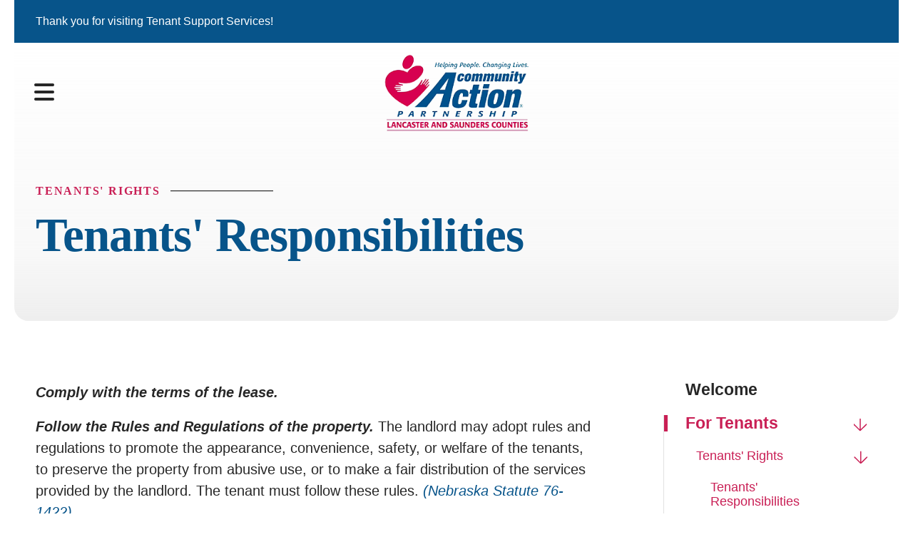

--- FILE ---
content_type: text/html; charset=UTF-8
request_url: https://www.communityactionatwork.org/tenant-support/for-tenants/rights/tenants-responsibilities.html?statute=76-1431.01
body_size: 13744
content:
<!DOCTYPE html>

<!--[if lt IE 9]><html lang="en" class="no-js lt-ie10 lt-ie9"><![endif]-->
<!--[if IE 9]><html lang="en" class="no-js is-ie9 lt-ie10"><![endif]-->
<!--[if gt IE 9]><!--><html lang="en" class="no-js"><!--<![endif]-->

<head>
  <title>Tenants&#039; Responsibilities : Tenants&#039; Rights : For Tenants : Tenant Support Services : Community Action</title>
    <link rel="shortcut icon" href="https://cdn.firespring.com/images/8432f1ac-f067-43fa-96cd-841abba001b1"/>


<!-- Meta tags -->
<meta charset="utf-8">
<meta name="viewport" content="width=device-width, initial-scale=1.0">





  <meta property="og:title" content="Tenants&#039; Responsibilities : Tenants&#039; Rights : For Tenants : Tenant Support Services : Community Action">
  <meta property="og:url" content="https://www.communityactionatwork.org/tenant-support/for-tenants/rights/tenants-responsibilities.html?statute=76-1431.01">
  <meta property="og:type" content="website">
        <meta name="twitter:card" content="summary">
  <meta name="twitter:title" content="Tenants&#039; Responsibilities : Tenants&#039; Rights : For Tenants : Tenant Support Services : Community Action">
    
  <link rel="stylesheet" href="//cdn.firespring.com/core/v2/css/stylesheet.1768834183.css">

<!-- CSS -->
      <link rel="stylesheet" href="//cdn.firespring.com/layouts/2745/6794/css/design.1768834183.css">
  
<!-- SlickSlider Assets -->
  
<!-- jQuery -->
<script nonce="b8ed93a237130b3ab332090a8e06a33e7104e3eb7da73ca48e598393f502e9d2" type="text/javascript">
  (function (window) {
    if (window.location !== window.top.location) {
      var handler = function () {
        window.top.location = window.location;
        return false;
      };
      window.onclick = handler;
      window.onkeypress = handler;
    }
  })(this);
</script>
  <script nonce="b8ed93a237130b3ab332090a8e06a33e7104e3eb7da73ca48e598393f502e9d2" src="//cdn.firespring.com/core/v2/js/jquery.1768834183.js"></script>

<!-- Clicky Analytics -->
    <script
    nonce="b8ed93a237130b3ab332090a8e06a33e7104e3eb7da73ca48e598393f502e9d2"
    type="text/javascript"
  >
    var firespring = { log: function () { return }, goal: function () { return } }
    var firespring_site_id = Number('100581734');
    (function () {
      var s = document.createElement('script')
      s.type = 'text/javascript'
      s.async = true
      s.src = 'https://analytics.firespring.com/js';
      (document.getElementsByTagName('head')[0] || document.getElementsByTagName('body')[0]).appendChild(s)
    })()
  </script>
<!-- End Clicky Analytics --><!-- Google External Accounts -->
<script
  async
  nonce="b8ed93a237130b3ab332090a8e06a33e7104e3eb7da73ca48e598393f502e9d2"
  src="https://www.googletagmanager.com/gtag/js?id=G-3MXD5JNQ3T"
></script>
<script nonce="b8ed93a237130b3ab332090a8e06a33e7104e3eb7da73ca48e598393f502e9d2">
  window.dataLayer = window.dataLayer || []

  function gtag () {dataLayer.push(arguments)}

  gtag('js', new Date())
    gtag('config', 'G-3MXD5JNQ3T')
  </script>
<!-- End Google External Accounts -->

            
  

</head>

  <body class="internal ">

  
  <a href="#main-content" class="hidden-visually skip-to-main">Skip to main content</a>

      <header class="header" id="header">
  <div id="top"></div>
      <div class="header-top-row container-dark">
      <div class="wrap-outer">

                          <div class="alert-container">
            <div class="content-block alert-block">
  <p>Thank you for visiting Tenant Support Services!</p>
</div>
          </div>
        
                          <div class="content-block donate-block">
  <div class="button-content" id="content_0297231b97e4ce8269ab3a41c3bfcf43">
    <div class="button-content__content">
      <a href="https://www.communityactionatwork.org/help/donatenow/"   class="button"  itemprop="url">
            Donate
            </a>
    </div>
  </div>
</div>
        
                      </div><!-- END .wrap-outer -->
    </div><!-- END .header-top-row -->
  
  <div class="header-bottom-row">
    <div class="wrap-outer">

            <div class="mobile-menu-toggle" tabindex="0" role="button" aria-label="Primary Navigation" aria-expanded="false">
        <i class="fa fa-bars"></i>
        <span class="sr-only">MENU</span>
      </div><!-- END .mobile-menu-toggle -->

            <div class="nav-logo top-nav-logo">
<a href="https://www.communityactionatwork.org/">
                 <img alt="" title="logo" src="//cdn.firespring.com/layouts/2745/6794/images/logo.1768834183.png">
    </a>
      </div><!-- END .top-nav-logo -->

      <div class="nav-logo sticky-nav-logo">
<a href="https://www.communityactionatwork.org/">
                 <img alt="" title="logo" src="//cdn.firespring.com/layouts/2745/6794/images/logo.1768834183.png">
    </a>
           </div><!-- END .sticky-nav-logo -->

                                                                <nav class="nav nav_primary" aria-label="Primary">

    
    <ul class="nav__list nav-ul-0 nav dropdown nav-keyboard">
      
    <li class="nav-level-0">
      <a href="https://www.communityactionatwork.org/tenant-support/">Welcome</a>

      
    </li>


    <li class="nav-level-0 nav__list--parent nav__list--here">
      <a href="https://www.communityactionatwork.org/tenant-support/for-tenants/">For Tenants</a>

      
        <ul class="nav-ul-1">
           
    <li class="nav-level-1 nav__list--parent nav__list--here">
      <a href="https://www.communityactionatwork.org/tenant-support/for-tenants/rights/">Tenants&#039; Rights</a>

      
        <ul class="nav-ul-2">
           
    <li class="nav-level-2 nav__list--here">
      <a href="https://www.communityactionatwork.org/tenant-support/for-tenants/rights/">Tenants&#039; Responsibilities</a>

      
    </li>


    <li class="nav-level-2">
      <a href="https://www.communityactionatwork.org/tenant-support/for-tenants/rights/landlords-responsibilities.html">Landlords&#039; Responsibilities</a>

      
    </li>


    <li class="nav-level-2 nav__list--parent">
      <a href="https://www.communityactionatwork.org/tenant-support/for-tenants/rights/maintenance/">Maintenance</a>

      
        <ul class="nav-ul-3">
           
    <li class="nav-level-3">
      <a href="https://www.communityactionatwork.org/tenant-support/for-tenants/rights/maintenance/">Requesting Repairs</a>

      
    </li>


    <li class="nav-level-3">
      <a href="https://www.communityactionatwork.org/tenant-support/for-tenants/rights/maintenance/14-30-tenant.html">14/30-Day Notice to Landlord</a>

      
    </li>


    <li class="nav-level-3">
      <a href="https://www.communityactionatwork.org/tenant-support/for-tenants/rights/maintenance/code.html">Code Enforcement</a>

      
    </li>


    <li class="nav-level-3">
      <a href="https://www.communityactionatwork.org/tenant-support/for-tenants/rights/maintenance/essential-services.html">Essential Services</a>

      
    </li>


    <li class="nav-level-3">
      <a href="https://www.communityactionatwork.org/tenant-support/for-tenants/rights/maintenance/fire.html">Fire/Casualty Damage</a>

      
    </li>

        </ul>
      
    </li>


    <li class="nav-level-2">
      <a href="https://www.communityactionatwork.org/tenant-support/for-tenants/rights/access.html">Access</a>

      
    </li>


    <li class="nav-level-2">
      <a href="https://www.communityactionatwork.org/tenant-support/for-tenants/rights/pets.html">Pets</a>

      
    </li>


    <li class="nav-level-2">
      <a href="https://www.communityactionatwork.org/tenant-support/for-tenants/rights/therapy.html">Therapy Animals</a>

      
    </li>


    <li class="nav-level-2">
      <a href="https://www.communityactionatwork.org/tenant-support/for-tenants/rights/neighbor-problems.html">Problems with Neighbors</a>

      
    </li>


    <li class="nav-level-2 nav__list--parent">
      <a href="https://www.communityactionatwork.org/tenant-support/for-tenants/rights/security-deposits/">Security Deposits </a>

      
        <ul class="nav-ul-3">
           
    <li class="nav-level-3">
      <a href="https://www.communityactionatwork.org/tenant-support/for-tenants/rights/security-deposits/">Security Deposits</a>

      
    </li>


    <li class="nav-level-3">
      <a href="https://www.communityactionatwork.org/tenant-support/for-tenants/rights/security-deposits/deductions.html">Deductions</a>

      
    </li>


    <li class="nav-level-3">
      <a href="https://www.communityactionatwork.org/tenant-support/for-tenants/rights/security-deposits/charges.html">Charges Exceeding Deposit</a>

      
    </li>


    <li class="nav-level-3">
      <a href="https://www.communityactionatwork.org/tenant-support/for-tenants/rights/security-deposits/deposit-return.html">Deposit Return</a>

      
    </li>


    <li class="nav-level-3">
      <a href="https://www.communityactionatwork.org/tenant-support/for-tenants/rights/security-deposits/unit.html">Holding a Unit</a>

      
    </li>

        </ul>
      
    </li>


    <li class="nav-level-2">
      <a href="https://www.communityactionatwork.org/tenant-support/for-tenants/rights/personal.html">Tenant&#039;s Personal Property</a>

      
    </li>


    <li class="nav-level-2">
      <a href="https://www.communityactionatwork.org/tenant-support/for-tenants/rights/breaking.html">Breaking a Lease</a>

      
    </li>


    <li class="nav-level-2 nav__list--parent">
      <a href="https://www.communityactionatwork.org/tenant-support/for-tenants/rights/violations/">Lease Violations</a>

      
        <ul class="nav-ul-3">
           
    <li class="nav-level-3">
      <a href="https://www.communityactionatwork.org/tenant-support/for-tenants/rights/violations/">7 Day Notice</a>

      
    </li>


    <li class="nav-level-3">
      <a href="https://www.communityactionatwork.org/tenant-support/for-tenants/rights/violations/notice.html">14-day/30-day Notice to Tenant</a>

      
    </li>


    <li class="nav-level-3">
      <a href="https://www.communityactionatwork.org/tenant-support/for-tenants/rights/violations/5-day-notice.html">5-Day Notice</a>

      
    </li>

        </ul>
      
    </li>


    <li class="nav-level-2 nav__list--parent">
      <a href="https://www.communityactionatwork.org/tenant-support/for-tenants/rights/terminating/">Terminating a Lease</a>

      
        <ul class="nav-ul-3">
           
    <li class="nav-level-3">
      <a href="https://www.communityactionatwork.org/tenant-support/for-tenants/rights/terminating/">End of the Lease</a>

      
    </li>


    <li class="nav-level-3">
      <a href="https://www.communityactionatwork.org/tenant-support/for-tenants/rights/terminating/month-to-month.html">Month-to-Month Lease</a>

      
    </li>


    <li class="nav-level-3">
      <a href="https://www.communityactionatwork.org/tenant-support/for-tenants/rights/terminating/30day.html">30-Day Notice</a>

      
    </li>


    <li class="nav-level-3">
      <a href="https://www.communityactionatwork.org/tenant-support/for-tenants/rights/terminating/cause.html">Termination for Cause</a>

      
    </li>


    <li class="nav-level-3">
      <a href="https://www.communityactionatwork.org/tenant-support/for-tenants/rights/terminating/termination.html">Mutual Termination</a>

      
    </li>


    <li class="nav-level-3">
      <a href="https://www.communityactionatwork.org/tenant-support/for-tenants/rights/terminating/holdover.html">Holdover Tenants</a>

      
    </li>

        </ul>
      
    </li>


    <li class="nav-level-2 nav__list--parent">
      <a href="https://www.communityactionatwork.org/tenant-support/for-tenants/rights/eviction/">Eviction</a>

      
        <ul class="nav-ul-3">
           
    <li class="nav-level-3">
      <a href="https://www.communityactionatwork.org/tenant-support/for-tenants/rights/eviction/">Eviction</a>

      
    </li>


    <li class="nav-level-3">
      <a href="https://www.communityactionatwork.org/tenant-support/for-tenants/rights/eviction/process.html">Process</a>

      
    </li>


    <li class="nav-level-3">
      <a href="https://www.communityactionatwork.org/tenant-support/for-tenants/rights/eviction/illegal-eviction.html">Illegal Eviction</a>

      
    </li>

        </ul>
      
    </li>


    <li class="nav-level-2">
      <a href="https://www.communityactionatwork.org/tenant-support/for-tenants/rights/suing.html">Suing and Being Sued</a>

      
    </li>


    <li class="nav-level-2">
      <a href="https://www.communityactionatwork.org/tenant-support/for-tenants/rights/fha.html">Discrimination</a>

      
    </li>


    <li class="nav-level-2">
      <a href="https://www.communityactionatwork.org/tenant-support/for-tenants/rights/domestic-violence.html">Domestic Violence</a>

      
    </li>

        </ul>
      
    </li>


    <li class="nav-level-1 nav__list--parent">
      <a href="https://www.communityactionatwork.org/tenant-support/for-tenants/forms/">Forms &amp; Notices</a>

      
        <ul class="nav-ul-2">
           
    <li class="nav-level-2">
      <a href="https://www.communityactionatwork.org/tenant-support/for-tenants/forms/repair.html">Repair Request Letter</a>

      
    </li>


    <li class="nav-level-2">
      <a href="https://www.communityactionatwork.org/tenant-support/for-tenants/forms/notice.html">14-Day/30-Day Notice to Landlord</a>

      
    </li>


    <li class="nav-level-2">
      <a href="https://www.communityactionatwork.org/tenant-support/for-tenants/forms/14day.html">14-Day Notice to Landlord</a>

      
    </li>


    <li class="nav-level-2">
      <a href="https://www.communityactionatwork.org/tenant-support/for-tenants/forms/essential-services.html">Essential Services</a>

      
    </li>


    <li class="nav-level-2">
      <a href="https://www.communityactionatwork.org/tenant-support/for-tenants/forms/fireterm.html">Termination Due To Fire or Other Casualty</a>

      
    </li>


    <li class="nav-level-2">
      <a href="https://www.communityactionatwork.org/tenant-support/for-tenants/forms/fireprorate.html">Prorated Rent Due To Fire or Other Casualty Damage</a>

      
    </li>


    <li class="nav-level-2">
      <a href="https://www.communityactionatwork.org/tenant-support/for-tenants/forms/abuse.html">Abuse of Access</a>

      
    </li>


    <li class="nav-level-2">
      <a href="https://www.communityactionatwork.org/tenant-support/for-tenants/forms/30days.html">30-Day Notice</a>

      
    </li>


    <li class="nav-level-2">
      <a href="https://www.communityactionatwork.org/tenant-support/for-tenants/forms/5day.html">5-Day Notice</a>

      
    </li>


    <li class="nav-level-2">
      <a href="https://www.communityactionatwork.org/tenant-support/for-tenants/forms/accommodation.html">Accommodation Request</a>

      
    </li>


    <li class="nav-level-2">
      <a href="https://www.communityactionatwork.org/tenant-support/for-tenants/forms/mutual-termination-form.html">Mutual Termination Form</a>

      
    </li>


    <li class="nav-level-2">
      <a href="https://www.communityactionatwork.org/tenant-support/for-tenants/forms/release-of-lease-due-to-domestic-violence.html">Release of Lease Due to Domestic Violence</a>

      
    </li>

        </ul>
      
    </li>


    <li class="nav-level-1">
      <a href="https://www.communityactionatwork.org/tenant-support/for-tenants/legal-help.html">Legal Help</a>

      
    </li>

        </ul>
      
    </li>


    <li class="nav-level-0 nav__list--parent">
      <a href="https://www.communityactionatwork.org/tenant-support/about/">About the Program</a>

      
        <ul class="nav-ul-1">
           
    <li class="nav-level-1">
      <a href="https://www.communityactionatwork.org/tenant-support/about/">Program Overview</a>

      
    </li>


    <li class="nav-level-1">
      <a href="https://www.communityactionatwork.org/tenant-support/about/partners.html">Partners</a>

      
    </li>


    <li class="nav-level-1">
      <a href="https://www.communityactionatwork.org/tenant-support/about/leadership.html">Leadership &amp; Staff</a>

      
    </li>

        </ul>
      
    </li>


    <li class="nav-level-0 nav__list--parent">
      <a href="https://www.communityactionatwork.org/tenant-support/before-you-rent/">Before You Rent</a>

      
        <ul class="nav-ul-1">
           
    <li class="nav-level-1 nav__list--parent">
      <a href="https://www.communityactionatwork.org/tenant-support/before-you-rent/beginning/">Beginning a Lease</a>

      
        <ul class="nav-ul-2">
           
    <li class="nav-level-2">
      <a href="https://www.communityactionatwork.org/tenant-support/before-you-rent/beginning/">Applying to Rent</a>

      
    </li>


    <li class="nav-level-2">
      <a href="https://www.communityactionatwork.org/tenant-support/before-you-rent/beginning/searching-rent.html">Searching For A Place To Rent</a>

      
    </li>


    <li class="nav-level-2">
      <a href="https://www.communityactionatwork.org/tenant-support/before-you-rent/beginning/holding-a-rental-unit.html">Holding a Rental Unit</a>

      
    </li>


    <li class="nav-level-2">
      <a href="https://www.communityactionatwork.org/tenant-support/before-you-rent/beginning/before.html">What to Know Before Signing a Lease</a>

      
    </li>


    <li class="nav-level-2">
      <a href="https://www.communityactionatwork.org/tenant-support/before-you-rent/beginning/failure.html">Landlords&#039; Failure to Deliver Posession</a>

      
    </li>


    <li class="nav-level-2">
      <a href="https://www.communityactionatwork.org/tenant-support/before-you-rent/beginning/insurance.html">Renters Insurance</a>

      
    </li>

        </ul>
      
    </li>


    <li class="nav-level-1 nav__list--parent">
      <a href="https://www.communityactionatwork.org/tenant-support/before-you-rent/term-of-lease/">Type of Lease</a>

      
        <ul class="nav-ul-2">
           
    <li class="nav-level-2">
      <a href="https://www.communityactionatwork.org/tenant-support/before-you-rent/term-of-lease/">Term Lease</a>

      
    </li>


    <li class="nav-level-2">
      <a href="https://www.communityactionatwork.org/tenant-support/before-you-rent/term-of-lease/periodic-lease.html">Periodic Lease</a>

      
    </li>

        </ul>
      
    </li>


    <li class="nav-level-1">
      <a href="https://www.communityactionatwork.org/tenant-support/before-you-rent/documentation.html">Documentation</a>

      
    </li>

        </ul>
      
    </li>


    <li class="nav-level-0">
      <a href="https://www.communityactionatwork.org/tenant-support/contact-us.html">Contact</a>

      
    </li>


    <li class="nav-level-0">
      <a href="https://www.communityactionatwork.org/tenant-support/faq.html">FAQ</a>

      
    </li>

    </ul>

    
  </nav>


              
            
                    <div class="search-container">
            <div class="content-block search-block">
  <div class="search-form search-form--9a192dfacefbdcdcfbdd56aabe31276c" role="search">

  <form class="form--inline form--inline--no-button" novalidate>
    <div class="form-row">
      <div class="form-row__controls">
        <input aria-label="Search our site" type="search" id="search-form__input--9a192dfacefbdcdcfbdd56aabe31276c" autocomplete="off">
      </div>
    </div>
  </form>

  <div id="search-form__results--9a192dfacefbdcdcfbdd56aabe31276c" class="search-form__results"></div>
    <script nonce="b8ed93a237130b3ab332090a8e06a33e7104e3eb7da73ca48e598393f502e9d2" type="text/javascript">
      var ss360Config = window.ss360Config || []
      var config = {
        style: {
          themeColor: '#333333',
          accentColor: "#000000",
          loaderType: 'circle'
        },
        searchBox: {
          selector: "#search-form__input--9a192dfacefbdcdcfbdd56aabe31276c"
        },
        tracking: {
          providers: []
        },
        siteId: "www.communityactionatwork.org",
        showErrors: false
      }
      if (!window.ss360Config[0]) {
        var stScript = document.createElement('script')
        stScript.type = 'text/javascript'
        stScript.async = true
        stScript.src = 'https://cdn.sitesearch360.com/v13/sitesearch360-v13.min.js'
        var entry = document.getElementsByTagName('script')[0]
        entry.parentNode.insertBefore(stScript, entry)
      }
      ss360Config.push(config)
    </script>
</div>
</div>
        </div>
         </div><!-- END .wrap-outer -->
  </div><!-- END .header-bottom-row -->

</header>
  
  
    <section class="masthead-container" role="region" aria-label="masthead">
    <div class="wrap">
                  <h6 class="section-title">Tenants&#039; Rights</h6>
                <h1 class="page-title">Tenants&#039; Responsibilities</h1>
            </div><!-- END .wrap-->
  </section><!-- END .mastnead-container-->

  <main>

    <div class="wrap wrap-internal-primary">
              <aside class="sidebar-container">
    <!-- start sidebar -->
    
      <!-- BEGIN nav -->
                                          <nav class="nav nav_section_root " aria-label="Secondary">

    
    <ul class="nav__list nav-ul-0 nav subnav accordion">
      
    <li class="nav-level-0">
      <a href="https://www.communityactionatwork.org/tenant-support/">Welcome</a>

      
    </li>


    <li class="nav-level-0 nav__list--parent nav__list--here">
      <a href="https://www.communityactionatwork.org/tenant-support/for-tenants/">For Tenants</a>

      
        <ul class="nav-ul-1">
           
    <li class="nav-level-1 nav__list--parent nav__list--here">
      <a href="https://www.communityactionatwork.org/tenant-support/for-tenants/rights/">Tenants&#039; Rights</a>

      
        <ul class="nav-ul-2">
           
    <li class="nav-level-2 nav__list--here">
      <a href="https://www.communityactionatwork.org/tenant-support/for-tenants/rights/">Tenants&#039; Responsibilities</a>

      
    </li>


    <li class="nav-level-2">
      <a href="https://www.communityactionatwork.org/tenant-support/for-tenants/rights/landlords-responsibilities.html">Landlords&#039; Responsibilities</a>

      
    </li>


    <li class="nav-level-2 nav__list--parent">
      <a href="https://www.communityactionatwork.org/tenant-support/for-tenants/rights/maintenance/">Maintenance</a>

      
        <ul class="nav-ul-3">
           
    <li class="nav-level-3">
      <a href="https://www.communityactionatwork.org/tenant-support/for-tenants/rights/maintenance/">Requesting Repairs</a>

      
    </li>


    <li class="nav-level-3">
      <a href="https://www.communityactionatwork.org/tenant-support/for-tenants/rights/maintenance/14-30-tenant.html">14/30-Day Notice to Landlord</a>

      
    </li>


    <li class="nav-level-3">
      <a href="https://www.communityactionatwork.org/tenant-support/for-tenants/rights/maintenance/code.html">Code Enforcement</a>

      
    </li>


    <li class="nav-level-3">
      <a href="https://www.communityactionatwork.org/tenant-support/for-tenants/rights/maintenance/essential-services.html">Essential Services</a>

      
    </li>


    <li class="nav-level-3">
      <a href="https://www.communityactionatwork.org/tenant-support/for-tenants/rights/maintenance/fire.html">Fire/Casualty Damage</a>

      
    </li>

        </ul>
      
    </li>


    <li class="nav-level-2">
      <a href="https://www.communityactionatwork.org/tenant-support/for-tenants/rights/access.html">Access</a>

      
    </li>


    <li class="nav-level-2">
      <a href="https://www.communityactionatwork.org/tenant-support/for-tenants/rights/pets.html">Pets</a>

      
    </li>


    <li class="nav-level-2">
      <a href="https://www.communityactionatwork.org/tenant-support/for-tenants/rights/therapy.html">Therapy Animals</a>

      
    </li>


    <li class="nav-level-2">
      <a href="https://www.communityactionatwork.org/tenant-support/for-tenants/rights/neighbor-problems.html">Problems with Neighbors</a>

      
    </li>


    <li class="nav-level-2 nav__list--parent">
      <a href="https://www.communityactionatwork.org/tenant-support/for-tenants/rights/security-deposits/">Security Deposits </a>

      
        <ul class="nav-ul-3">
           
    <li class="nav-level-3">
      <a href="https://www.communityactionatwork.org/tenant-support/for-tenants/rights/security-deposits/">Security Deposits</a>

      
    </li>


    <li class="nav-level-3">
      <a href="https://www.communityactionatwork.org/tenant-support/for-tenants/rights/security-deposits/deductions.html">Deductions</a>

      
    </li>


    <li class="nav-level-3">
      <a href="https://www.communityactionatwork.org/tenant-support/for-tenants/rights/security-deposits/charges.html">Charges Exceeding Deposit</a>

      
    </li>


    <li class="nav-level-3">
      <a href="https://www.communityactionatwork.org/tenant-support/for-tenants/rights/security-deposits/deposit-return.html">Deposit Return</a>

      
    </li>


    <li class="nav-level-3">
      <a href="https://www.communityactionatwork.org/tenant-support/for-tenants/rights/security-deposits/unit.html">Holding a Unit</a>

      
    </li>

        </ul>
      
    </li>


    <li class="nav-level-2">
      <a href="https://www.communityactionatwork.org/tenant-support/for-tenants/rights/personal.html">Tenant&#039;s Personal Property</a>

      
    </li>


    <li class="nav-level-2">
      <a href="https://www.communityactionatwork.org/tenant-support/for-tenants/rights/breaking.html">Breaking a Lease</a>

      
    </li>


    <li class="nav-level-2 nav__list--parent">
      <a href="https://www.communityactionatwork.org/tenant-support/for-tenants/rights/violations/">Lease Violations</a>

      
        <ul class="nav-ul-3">
           
    <li class="nav-level-3">
      <a href="https://www.communityactionatwork.org/tenant-support/for-tenants/rights/violations/">7 Day Notice</a>

      
    </li>


    <li class="nav-level-3">
      <a href="https://www.communityactionatwork.org/tenant-support/for-tenants/rights/violations/notice.html">14-day/30-day Notice to Tenant</a>

      
    </li>


    <li class="nav-level-3">
      <a href="https://www.communityactionatwork.org/tenant-support/for-tenants/rights/violations/5-day-notice.html">5-Day Notice</a>

      
    </li>

        </ul>
      
    </li>


    <li class="nav-level-2 nav__list--parent">
      <a href="https://www.communityactionatwork.org/tenant-support/for-tenants/rights/terminating/">Terminating a Lease</a>

      
        <ul class="nav-ul-3">
           
    <li class="nav-level-3">
      <a href="https://www.communityactionatwork.org/tenant-support/for-tenants/rights/terminating/">End of the Lease</a>

      
    </li>


    <li class="nav-level-3">
      <a href="https://www.communityactionatwork.org/tenant-support/for-tenants/rights/terminating/month-to-month.html">Month-to-Month Lease</a>

      
    </li>


    <li class="nav-level-3">
      <a href="https://www.communityactionatwork.org/tenant-support/for-tenants/rights/terminating/30day.html">30-Day Notice</a>

      
    </li>


    <li class="nav-level-3">
      <a href="https://www.communityactionatwork.org/tenant-support/for-tenants/rights/terminating/cause.html">Termination for Cause</a>

      
    </li>


    <li class="nav-level-3">
      <a href="https://www.communityactionatwork.org/tenant-support/for-tenants/rights/terminating/termination.html">Mutual Termination</a>

      
    </li>


    <li class="nav-level-3">
      <a href="https://www.communityactionatwork.org/tenant-support/for-tenants/rights/terminating/holdover.html">Holdover Tenants</a>

      
    </li>

        </ul>
      
    </li>


    <li class="nav-level-2 nav__list--parent">
      <a href="https://www.communityactionatwork.org/tenant-support/for-tenants/rights/eviction/">Eviction</a>

      
        <ul class="nav-ul-3">
           
    <li class="nav-level-3">
      <a href="https://www.communityactionatwork.org/tenant-support/for-tenants/rights/eviction/">Eviction</a>

      
    </li>


    <li class="nav-level-3">
      <a href="https://www.communityactionatwork.org/tenant-support/for-tenants/rights/eviction/process.html">Process</a>

      
    </li>


    <li class="nav-level-3">
      <a href="https://www.communityactionatwork.org/tenant-support/for-tenants/rights/eviction/illegal-eviction.html">Illegal Eviction</a>

      
    </li>

        </ul>
      
    </li>


    <li class="nav-level-2">
      <a href="https://www.communityactionatwork.org/tenant-support/for-tenants/rights/suing.html">Suing and Being Sued</a>

      
    </li>


    <li class="nav-level-2">
      <a href="https://www.communityactionatwork.org/tenant-support/for-tenants/rights/fha.html">Discrimination</a>

      
    </li>


    <li class="nav-level-2">
      <a href="https://www.communityactionatwork.org/tenant-support/for-tenants/rights/domestic-violence.html">Domestic Violence</a>

      
    </li>

        </ul>
      
    </li>


    <li class="nav-level-1 nav__list--parent">
      <a href="https://www.communityactionatwork.org/tenant-support/for-tenants/forms/">Forms &amp; Notices</a>

      
        <ul class="nav-ul-2">
           
    <li class="nav-level-2">
      <a href="https://www.communityactionatwork.org/tenant-support/for-tenants/forms/repair.html">Repair Request Letter</a>

      
    </li>


    <li class="nav-level-2">
      <a href="https://www.communityactionatwork.org/tenant-support/for-tenants/forms/notice.html">14-Day/30-Day Notice to Landlord</a>

      
    </li>


    <li class="nav-level-2">
      <a href="https://www.communityactionatwork.org/tenant-support/for-tenants/forms/14day.html">14-Day Notice to Landlord</a>

      
    </li>


    <li class="nav-level-2">
      <a href="https://www.communityactionatwork.org/tenant-support/for-tenants/forms/essential-services.html">Essential Services</a>

      
    </li>


    <li class="nav-level-2">
      <a href="https://www.communityactionatwork.org/tenant-support/for-tenants/forms/fireterm.html">Termination Due To Fire or Other Casualty</a>

      
    </li>


    <li class="nav-level-2">
      <a href="https://www.communityactionatwork.org/tenant-support/for-tenants/forms/fireprorate.html">Prorated Rent Due To Fire or Other Casualty Damage</a>

      
    </li>


    <li class="nav-level-2">
      <a href="https://www.communityactionatwork.org/tenant-support/for-tenants/forms/abuse.html">Abuse of Access</a>

      
    </li>


    <li class="nav-level-2">
      <a href="https://www.communityactionatwork.org/tenant-support/for-tenants/forms/30days.html">30-Day Notice</a>

      
    </li>


    <li class="nav-level-2">
      <a href="https://www.communityactionatwork.org/tenant-support/for-tenants/forms/5day.html">5-Day Notice</a>

      
    </li>


    <li class="nav-level-2">
      <a href="https://www.communityactionatwork.org/tenant-support/for-tenants/forms/accommodation.html">Accommodation Request</a>

      
    </li>


    <li class="nav-level-2">
      <a href="https://www.communityactionatwork.org/tenant-support/for-tenants/forms/mutual-termination-form.html">Mutual Termination Form</a>

      
    </li>


    <li class="nav-level-2">
      <a href="https://www.communityactionatwork.org/tenant-support/for-tenants/forms/release-of-lease-due-to-domestic-violence.html">Release of Lease Due to Domestic Violence</a>

      
    </li>

        </ul>
      
    </li>


    <li class="nav-level-1">
      <a href="https://www.communityactionatwork.org/tenant-support/for-tenants/legal-help.html">Legal Help</a>

      
    </li>

        </ul>
      
    </li>


    <li class="nav-level-0 nav__list--parent">
      <a href="https://www.communityactionatwork.org/tenant-support/about/">About the Program</a>

      
        <ul class="nav-ul-1">
           
    <li class="nav-level-1">
      <a href="https://www.communityactionatwork.org/tenant-support/about/">Program Overview</a>

      
    </li>


    <li class="nav-level-1">
      <a href="https://www.communityactionatwork.org/tenant-support/about/partners.html">Partners</a>

      
    </li>


    <li class="nav-level-1">
      <a href="https://www.communityactionatwork.org/tenant-support/about/leadership.html">Leadership &amp; Staff</a>

      
    </li>

        </ul>
      
    </li>


    <li class="nav-level-0 nav__list--parent">
      <a href="https://www.communityactionatwork.org/tenant-support/before-you-rent/">Before You Rent</a>

      
        <ul class="nav-ul-1">
           
    <li class="nav-level-1 nav__list--parent">
      <a href="https://www.communityactionatwork.org/tenant-support/before-you-rent/beginning/">Beginning a Lease</a>

      
        <ul class="nav-ul-2">
           
    <li class="nav-level-2">
      <a href="https://www.communityactionatwork.org/tenant-support/before-you-rent/beginning/">Applying to Rent</a>

      
    </li>


    <li class="nav-level-2">
      <a href="https://www.communityactionatwork.org/tenant-support/before-you-rent/beginning/searching-rent.html">Searching For A Place To Rent</a>

      
    </li>


    <li class="nav-level-2">
      <a href="https://www.communityactionatwork.org/tenant-support/before-you-rent/beginning/holding-a-rental-unit.html">Holding a Rental Unit</a>

      
    </li>


    <li class="nav-level-2">
      <a href="https://www.communityactionatwork.org/tenant-support/before-you-rent/beginning/before.html">What to Know Before Signing a Lease</a>

      
    </li>


    <li class="nav-level-2">
      <a href="https://www.communityactionatwork.org/tenant-support/before-you-rent/beginning/failure.html">Landlords&#039; Failure to Deliver Posession</a>

      
    </li>


    <li class="nav-level-2">
      <a href="https://www.communityactionatwork.org/tenant-support/before-you-rent/beginning/insurance.html">Renters Insurance</a>

      
    </li>

        </ul>
      
    </li>


    <li class="nav-level-1 nav__list--parent">
      <a href="https://www.communityactionatwork.org/tenant-support/before-you-rent/term-of-lease/">Type of Lease</a>

      
        <ul class="nav-ul-2">
           
    <li class="nav-level-2">
      <a href="https://www.communityactionatwork.org/tenant-support/before-you-rent/term-of-lease/">Term Lease</a>

      
    </li>


    <li class="nav-level-2">
      <a href="https://www.communityactionatwork.org/tenant-support/before-you-rent/term-of-lease/periodic-lease.html">Periodic Lease</a>

      
    </li>

        </ul>
      
    </li>


    <li class="nav-level-1">
      <a href="https://www.communityactionatwork.org/tenant-support/before-you-rent/documentation.html">Documentation</a>

      
    </li>

        </ul>
      
    </li>


    <li class="nav-level-0">
      <a href="https://www.communityactionatwork.org/tenant-support/contact-us.html">Contact</a>

      
    </li>


    <li class="nav-level-0">
      <a href="https://www.communityactionatwork.org/tenant-support/faq.html">FAQ</a>

      
    </li>

    </ul>

    
  </nav>


      
      <!-- END nav -->
        
  </aside>
      
    
                    <div class="primary-container" data-search-indexed="true" id="main-content">
          <div class="primary-content">
          <p><em><strong>Comply with the terms of the lease.</strong></em></p><p><em><strong>Follow the Rules and Regulations of the property.</strong></em> The landlord may adopt rules and regulations to promote the appearance, convenience, safety, or welfare of the tenants, to preserve the property from abusive use, or to make a fair distribution of the services provided by the landlord. The tenant must follow these rules. <em><a href="http://nebraskalegislature.gov/laws/statutes.php?statute=76-1422">(Nebraska Statute 76-1422)</span></a></em></p><p><em><strong>Use the property only as a residence.</strong></em> The tenant shall only use the property as a residence unless the landlord and tenant agree otherwise.<em><a href="http://nebraskalegislature.gov/laws/statutes.php?statute=76-1424">(Nebraska Statute 76-1424)</span></a></em></p><p><em><strong>Inform the landlord of an extended absence.</strong></em> If the lease requires it, the tenant must inform the landlord when the tenant expects to be absent from the property for a period of more than seven days. The tenant must inform the landlord no later than the first day of the absence. <em><a href="http://nebraskalegislature.gov/laws/statutes.php?statute=76-1424">(Nebraska Statute 76-1424)</span></a></em></p><p><em><strong>Maintain the dwelling unit.</strong></em> The tenant shall:</p>

<ul>

<li>Comply with all obligations placed on tenants by a local minimum housing code,</li>

<li>Keep the property as clean and safe as the condition of the property permits,</li>

<li>Dispose of garbage and ashes in a clean and safe manner,</li>

<li>Keep all plumbing fixtures as clean as their condition permits,</li>

<li>Use all electrical, plumbing, sanitary, heating, ventilating, air condition and other facilities and appliances reasonably,</li>

<li>Not deliberately or negligently destroy, deface, damage, impair or remove any part of the property, or allow anyone else to do so,</li>

<li>Do not act or allow guests to act in a manner that disturbs the tenant’s neighbors’ peaceful enjoyment of the property, and</li>

<li>Comply with bylaws, covenants, rules or regulations of any condominium regime, cooperative housing agreement, or neighborhood association governing the property.</li>

</ul>

<p><em><a href="http://nebraskalegislature.gov/laws/statutes.php?statute=76-1421">(Nebraska Statute 76-1421)</span></a></em></p><p><em><strong>Clean the property when moving out.</strong></em> When the tenant moves out, the tenant must return the property to as clean a condition as it was when the tenant took possession of it, except for ordinary wear and tear. <em><a href="http://nebraskalegislature.gov/laws/statutes.php?statute=76-1421">(Nebraska Statute 76-1421(2))</span></a></em></p><p><em><strong>Give proper notice before moving out.</strong></em> If the tenant wants to move out at the end of the lease term, the tenant should give the landlord a written notice at least 30 days before the end of the lease (or any longer period contained in the lease).<br /><br />
If the tenant wants to move out while renting month-to-month, the tenant should give the landlord a written notice at least 30 days before the rental due date when the tenant will leave. <a href="http://nebraskalegislature.gov/laws/statutes.php?statute=76-1437"><em>(Nebraska Statute 76-1437</em></span>)</a></p><p><em><strong>Return the property to the landlord.</strong></em> At the end of the tenancy, the tenant must move out and return the property to the landlord’s control. <a href="http://nebraskalegislature.gov/laws/statutes.php?statute=76-1437"><em>(Nebraska Statute 76-1437</em></span>)</a></p>
          </div>
        </div><!-- END .primary-container -->
          </div><!-- END .wrap-internal-primary -->

    <div class="wrap-internal-bottom">
            
                    <div class="app-container container-dark">
          <div class="wrap">
                            <div class="full-row">
                  <div class="content-block app-full-width-block">
  <h4>The content on this site is for <span>informational</span> purposes only.</h4><p>Tenant Support Services does not provide legal representation. Click <a href="https://www.tenantservices.info/tenant-support/disclaim.html" target="_blank" rel="noreferrer noopener">here </a>for the full disclaimer.</p>
</div>
                </div>
                        
            <div class="end-fast-facts"></div>

                
          </div><!-- END .wrap -->
        </div><!-- END .app-container -->
      
          </div><!-- END .wrap-internal-bottom -->
  </main>

          <footer>

  
  <div class="footer-row">
    <div class="footer-policies-container col">
      &copy; Community Action 2026
            <div class="policy-links">
              <!-- BEGIN privacy policy -->
        <div class="policy-link policy-link--privacy">

          <a href="#privacy-policy" class="lightbox lightbox--inline js-lightbox--inline">Privacy Policy</a>

          <div id="privacy-policy" class="inline-popup inline-popup--medium mfp-hide">

            <div class="policy-title">
              <h2>Privacy Policy</h2>
            </div>

            <div class="policy-content">
              <ol>

<li><strong>What Information Do We Collect?</strong>
When you visit our website you may provide us with two types of information: personal information you knowingly choose to disclose that is collected on an individual basis and website use information collected on an aggregate basis as you and others browse our website.</li>

<li><strong>Personal Information You Choose to Provide</strong>
We may request that you voluntarily supply us with personal information, including your email address, postal address, home or work telephone number and other personal information for such purposes as correspondence, placing an order, requesting an estimate, or participating in online surveys.
If you choose to correspond with us through email, we may retain the content of your email messages together with your email address and our responses. We provide the same protections for these electronic communications that we employ in the maintenance of information received by mail and telephone.</li>

<li><strong>Website Use Information</strong>
Similar to other websites, our site may utilize a standard technology called "cookies" (see explanation below, "What Are Cookies?") and web server logs to collect information about how our website is used. Information gathered through cookies and server logs may include the date and time of visits, the pages viewed, time spent at our website, and the sites visited just before and just after ours. This information is collected on an aggregate basis. None of this information is associated with you as an individual.</li>

<li><strong>How Do We Use the Information That You Provide to Us?</strong>
Broadly speaking, we use personal information for purposes of administering our business activities, providing service and support and making available other products and services to our customers and prospective customers. Occasionally, we may also use the information we collect to notify you about important changes to our website, new services and special offers we think you will find valuable. The lists used to send you product and service offers are developed and managed under our traditional standards designed to safeguard the security and privacy of all personal information provided by our users. You may at any time to notify us of your desire not to receive these offers.</li>

<li><strong>What Are Cookies?</strong>
Cookies are a feature of web browser software that allows web servers to recognize the computer used to access a website. Cookies are small pieces of data that are stored by a user's web browser on the user's hard drive. Cookies can remember what information a user accesses on one web page to simplify subsequent interactions with that website by the same user or to use the information to streamline the user's transactions on related web pages. This makes it easier for a user to move from web page to web page and to complete commercial transactions over the Internet. Cookies should make your online experience easier and more personalized.</li>

<li><strong>How Do We Use Information Collected From Cookies?</strong>
We use website browser software tools such as cookies and web server logs to gather information about our website users' browsing activities, in order to constantly improve our website and better serve our users. This information assists us to design and arrange our web pages in the most user-friendly manner and to continually improve our website to better meet the needs of our users and prospective users.
Cookies help us collect important business and technical statistics. The information in the cookies lets us trace the paths followed by users to our website as they move from one page to another. Web server logs allow us to count how many people visit our website and evaluate our website's visitor capacity. We do not use these technologies to capture your individual email address or any personally identifying information about you.</li>

<li><strong>Notice of New Services and Changes</strong>
Occasionally, we may use the information we collect to notify you about important changes to our website, new services and special offers we think you will find valuable. As a user of our website, you will be given the opportunity to notify us of your desire not to receive these offers by clicking on a response box when you receive such an offer or by sending us an email request.</li>

<li><strong>How Do We Secure Information Transmissions?</strong>
When you send confidential personal information to us on our website, a secure server software which we have licensed encrypts all information you input before it is sent to us. The information is scrambled en route and decoded once it reaches our website.
Other email that you may send to us may not be secure unless we advise you that security measures will be in place prior to your transmitting the information. For that reason, we ask that you do not send confidential information such as Social Security, credit card, or account numbers to us through an unsecured email.</li>

<li><strong>How Do We Protect Your Information?</strong>
Information Security -- We utilize encryption/security software to safeguard the confidentiality of personal information we collect from unauthorized access or disclosure and accidental loss, alteration or destruction.
Evaluation of Information Protection Practices -- Periodically, our operations and business practices are reviewed for compliance with organization policies and procedures governing the security, confidentiality and quality of our information.
Employee Access, Training and Expectations -- Our organization values, ethical standards, policies and practices are committed to the protection of user information. In general, our business practices limit employee access to confidential information, and limit the use and disclosure of such information to authorized persons, processes and transactions.</li>

<li><strong>How Can You Access and Correct Your Information?</strong>
You may request access to all your personally identifiable information that we collect online and maintain in our database by emailing us using the contact form provided to you within the site structure of our website.</li>

<li><strong>Do We Disclose Information to Outside Parties?</strong>
We may provide aggregate information about our customers, sales, website traffic patterns and related website information to our affiliates or reputable third parties, but this information will not include personally identifying data, except as otherwise provided in this privacy policy.</li>

<li><strong>What About Legally Compelled Disclosure of Information?</strong>
We may disclose information when legally compelled to do so, in other words, when we, in good faith, believe that the law requires it or for the protection of our legal rights.</li>

<li><strong>Permission to Use of Materials</strong>
The right to download and store or output the materials in our website is granted for the user's personal use only, and materials may not be reproduced in any edited form. Any other reproduction, transmission, performance, display or editing of these materials by any means mechanical or electronic without our express written permission is strictly prohibited. Users wishing to obtain permission to reprint or reproduce any materials appearing on this site may contact us directly.</li>

</ol>
            </div>

          </div>

        </div>
        <!-- END privacy policy -->
      
              <!-- BEGIN terms & conditions -->
        <div class="policy-link policy-link--terms-conditions">

          <a href="#terms-conditions" class="lightbox lightbox--inline js-lightbox--inline">Terms &amp; Conditions</a>

          <div id="terms-conditions" class="inline-popup inline-popup--medium mfp-hide">

            <div class="policy-title">

              <h2>Terms &amp; Conditions</h2>

            </div>

            <div class="policy-content">
              <h2>Donation Refund Policy</h2>

We are grateful for your donation and support of our organization. If you have made an error in making your donation or change your mind about contributing to our organization please contact us.  Refunds are returned using the original method of payment. If you made your donation by credit card, your refund will be credited to that same credit card.

<h2>Automated Recurring Donation Cancellation</h2>

Ongoing support is important to enabling projects to continue their work, so we encourage donors to continue to contribute to projects over time. But if you must cancel your recurring donation, please notify us.
            </div>

          </div>

        </div>
        <!-- END terms & conditions -->
          </div>
        <div class="powered-by">
  Crafted by <a href="https://www.firespring.com/services/nonprofit-website-builder/" target="_blank" rel="noopener noreferrer">Firespring</a>
</div>
    </div><!-- END .footer-policies-container -->

    <div class="locations-container col">
<div class="locations-hours locations-hours--variable">
<div class="location location--1" itemscope="" itemtype="https://schema.org/Organization">
        <div class="location__title">
          <h5 itemprop="name">Main Office</h5>
        </div>
    <div class="location__info">
          <div class="location__address" itemprop="address" itemscope="" itemtype="https://schema.org/PostalAddress">
                <div class="location-address location-address--1" itemprop="streetAddress">
                  210 O Street
                </div>
                <div class="location-address location-address--2" itemprop="streetAddress">
                  Lincoln, NE 68508
                </div>
          </div>
          <div class="location__phone">
                <div class="location-phone location-phone--1">
                    <span class="value" itemprop="telephone" content="4028759353"><a href="tel:4028759353">(402) 875-9353</a></span>
                </div>
          </div>
          <div class="location__links">
            <div class="location-links-email">
              <span class="value"><a href="https://www.communityactionatwork.org/tenant-support/contact-us.html">Contact</a></span>
            </div>
          </div>
          <div class="location__hours">
            <p>8:30am-5:00pm</p>
          </div>
    </div>
  </div>
</div>

    </div><!-- END .locations-container -->

          <div class="social-media-container col">
        <div class="content-block social-media-block">
  <div class="collection collection--list" id="content_f2d74cfdf5290ffba8a5c91fd8975ed0">

    

    <ul class="collection__items">

        
                                      <li class="collection-item collection-item--has-image" id="content_f2d74cfdf5290ffba8a5c91fd8975ed0_item_14337461">
                                    <div class="collection-item__content clearfix">

                      <div id="content_88bcff56fd4ca7f8cadfc5829f30b7c8_image_item_14337461"  class="collection-item-image image" style="max-width: 20px;">
    <a href="https://www.facebook.com/pages/Community-Action-Partnership-of-Lancaster-and-Saunders-Counties/116602525040219?fref=ts" target="_blank" rel="noopener noreferrer "    itemprop="url">
    <img
        loading="lazy"
        width="20"
        height="20"
        alt="Facebook"
        src="https://cdn.firespring.com/images/11ba07e6-7c2b-48e1-a4cd-5b978fbb953d.png"
        srcset="https://cdn.firespring.com/images/11ba07e6-7c2b-48e1-a4cd-5b978fbb953d.png 20w"
        itemprop="image"
                    >
    </a>

          </div>
          
                      <div class="collection-item-label"><a href="https://www.facebook.com/pages/Community-Action-Partnership-of-Lancaster-and-Saunders-Counties/116602525040219?fref=ts" target="_blank" rel="noopener noreferrer "    itemprop="url">Facebook</a></div>
          
          
        </div>
              </li>
                                          <li class="collection-item collection-item--has-image" id="content_f2d74cfdf5290ffba8a5c91fd8975ed0_item_14337462">
                                    <div class="collection-item__content clearfix">

                      <div id="content_88bcff56fd4ca7f8cadfc5829f30b7c8_image_item_14337462"  class="collection-item-image image" style="max-width: 20px;">
    <a href="https://www.instagram.com/caction.lancaster.saunders/" target="_blank" rel="noopener noreferrer "    itemprop="url">
    <img
        loading="lazy"
        width="20"
        height="20"
        alt="Instagram"
        src="https://cdn.firespring.com/images/9dbaea1b-f403-4722-868c-14f9a3bee75a.png"
        srcset="https://cdn.firespring.com/images/9dbaea1b-f403-4722-868c-14f9a3bee75a.png 20w"
        itemprop="image"
                    >
    </a>

          </div>
          
                      <div class="collection-item-label"><a href="https://www.instagram.com/caction.lancaster.saunders/" target="_blank" rel="noopener noreferrer "    itemprop="url">Instagram</a></div>
          
          
        </div>
              </li>
                                          <li class="collection-item collection-item--has-image" id="content_f2d74cfdf5290ffba8a5c91fd8975ed0_item_14337463">
                                    <div class="collection-item__content clearfix">

                      <div id="content_88bcff56fd4ca7f8cadfc5829f30b7c8_image_item_14337463"  class="collection-item-image image" style="max-width: 20px;">
    <a href="https://www.youtube.com/user/caction1965" target="_blank" rel="noopener noreferrer "    itemprop="url">
    <img
        loading="lazy"
        width="20"
        height="20"
        alt="Youtube"
        src="https://cdn.firespring.com/images/f187ec90-a452-4b07-a9b7-c8a8b53754f4.png"
        srcset="https://cdn.firespring.com/images/f187ec90-a452-4b07-a9b7-c8a8b53754f4.png 20w"
        itemprop="image"
                    >
    </a>

          </div>
          
                      <div class="collection-item-label"><a href="https://www.youtube.com/user/caction1965" target="_blank" rel="noopener noreferrer "    itemprop="url">Youtube</a></div>
          
          
        </div>
              </li>
                                          <li class="collection-item collection-item--has-image" id="content_f2d74cfdf5290ffba8a5c91fd8975ed0_item_14337464">
                                    <div class="collection-item__content clearfix">

                      <div id="content_88bcff56fd4ca7f8cadfc5829f30b7c8_image_item_14337464"  class="collection-item-image image" style="max-width: 20px;">
    <a href="https://www.linkedin.com/company/community-action-partnership-of-lancaster-&amp;-saunders-counties" target="_blank" rel="noopener noreferrer "    itemprop="url">
    <img
        loading="lazy"
        width="20"
        height="20"
        alt="LinkedIn"
        src="https://cdn.firespring.com/images/f93be73d-dadb-4548-b78c-3749b004d066.png"
        srcset="https://cdn.firespring.com/images/f93be73d-dadb-4548-b78c-3749b004d066.png 20w"
        itemprop="image"
                    >
    </a>

          </div>
          
                      <div class="collection-item-label"><a href="https://www.linkedin.com/company/community-action-partnership-of-lancaster-&amp;-saunders-counties" target="_blank" rel="noopener noreferrer "    itemprop="url">LinkedIn</a></div>
          
          
        </div>
              </li>
      
    </ul>

    </div>
</div>
      </div><!-- END .social-media-container -->
    
    
    
    <div id="to-top-button">
      <a href="#top" title="Jump to Top of Page"></a>
    </div>
  </div>
  
</footer>
      
  <section class="mobile-container" aria-label="Menu" data-search-indexed="false">
  <div class="mobile-menu-wrap">

                                                  <nav class="nav mobile" aria-label="Secondary">

    
    <ul class="nav__list nav-ul-0 nav accordion">
      
    <li class="nav-level-0">
      <a href="https://www.communityactionatwork.org/tenant-support/">Welcome</a>

      
    </li>


    <li class="nav-level-0 nav__list--parent nav__list--here">
      <a href="https://www.communityactionatwork.org/tenant-support/for-tenants/">For Tenants</a>

      
        <ul class="nav-ul-1">
           
    <li class="nav-level-1 nav__list--parent nav__list--here">
      <a href="https://www.communityactionatwork.org/tenant-support/for-tenants/rights/">Tenants&#039; Rights</a>

      
        <ul class="nav-ul-2">
           
    <li class="nav-level-2 nav__list--here">
      <a href="https://www.communityactionatwork.org/tenant-support/for-tenants/rights/">Tenants&#039; Responsibilities</a>

      
    </li>


    <li class="nav-level-2">
      <a href="https://www.communityactionatwork.org/tenant-support/for-tenants/rights/landlords-responsibilities.html">Landlords&#039; Responsibilities</a>

      
    </li>


    <li class="nav-level-2 nav__list--parent">
      <a href="https://www.communityactionatwork.org/tenant-support/for-tenants/rights/maintenance/">Maintenance</a>

      
        <ul class="nav-ul-3">
           
    <li class="nav-level-3">
      <a href="https://www.communityactionatwork.org/tenant-support/for-tenants/rights/maintenance/">Requesting Repairs</a>

      
    </li>


    <li class="nav-level-3">
      <a href="https://www.communityactionatwork.org/tenant-support/for-tenants/rights/maintenance/14-30-tenant.html">14/30-Day Notice to Landlord</a>

      
    </li>


    <li class="nav-level-3">
      <a href="https://www.communityactionatwork.org/tenant-support/for-tenants/rights/maintenance/code.html">Code Enforcement</a>

      
    </li>


    <li class="nav-level-3">
      <a href="https://www.communityactionatwork.org/tenant-support/for-tenants/rights/maintenance/essential-services.html">Essential Services</a>

      
    </li>


    <li class="nav-level-3">
      <a href="https://www.communityactionatwork.org/tenant-support/for-tenants/rights/maintenance/fire.html">Fire/Casualty Damage</a>

      
    </li>

        </ul>
      
    </li>


    <li class="nav-level-2">
      <a href="https://www.communityactionatwork.org/tenant-support/for-tenants/rights/access.html">Access</a>

      
    </li>


    <li class="nav-level-2">
      <a href="https://www.communityactionatwork.org/tenant-support/for-tenants/rights/pets.html">Pets</a>

      
    </li>


    <li class="nav-level-2">
      <a href="https://www.communityactionatwork.org/tenant-support/for-tenants/rights/therapy.html">Therapy Animals</a>

      
    </li>


    <li class="nav-level-2">
      <a href="https://www.communityactionatwork.org/tenant-support/for-tenants/rights/neighbor-problems.html">Problems with Neighbors</a>

      
    </li>


    <li class="nav-level-2 nav__list--parent">
      <a href="https://www.communityactionatwork.org/tenant-support/for-tenants/rights/security-deposits/">Security Deposits </a>

      
        <ul class="nav-ul-3">
           
    <li class="nav-level-3">
      <a href="https://www.communityactionatwork.org/tenant-support/for-tenants/rights/security-deposits/">Security Deposits</a>

      
    </li>


    <li class="nav-level-3">
      <a href="https://www.communityactionatwork.org/tenant-support/for-tenants/rights/security-deposits/deductions.html">Deductions</a>

      
    </li>


    <li class="nav-level-3">
      <a href="https://www.communityactionatwork.org/tenant-support/for-tenants/rights/security-deposits/charges.html">Charges Exceeding Deposit</a>

      
    </li>


    <li class="nav-level-3">
      <a href="https://www.communityactionatwork.org/tenant-support/for-tenants/rights/security-deposits/deposit-return.html">Deposit Return</a>

      
    </li>


    <li class="nav-level-3">
      <a href="https://www.communityactionatwork.org/tenant-support/for-tenants/rights/security-deposits/unit.html">Holding a Unit</a>

      
    </li>

        </ul>
      
    </li>


    <li class="nav-level-2">
      <a href="https://www.communityactionatwork.org/tenant-support/for-tenants/rights/personal.html">Tenant&#039;s Personal Property</a>

      
    </li>


    <li class="nav-level-2">
      <a href="https://www.communityactionatwork.org/tenant-support/for-tenants/rights/breaking.html">Breaking a Lease</a>

      
    </li>


    <li class="nav-level-2 nav__list--parent">
      <a href="https://www.communityactionatwork.org/tenant-support/for-tenants/rights/violations/">Lease Violations</a>

      
        <ul class="nav-ul-3">
           
    <li class="nav-level-3">
      <a href="https://www.communityactionatwork.org/tenant-support/for-tenants/rights/violations/">7 Day Notice</a>

      
    </li>


    <li class="nav-level-3">
      <a href="https://www.communityactionatwork.org/tenant-support/for-tenants/rights/violations/notice.html">14-day/30-day Notice to Tenant</a>

      
    </li>


    <li class="nav-level-3">
      <a href="https://www.communityactionatwork.org/tenant-support/for-tenants/rights/violations/5-day-notice.html">5-Day Notice</a>

      
    </li>

        </ul>
      
    </li>


    <li class="nav-level-2 nav__list--parent">
      <a href="https://www.communityactionatwork.org/tenant-support/for-tenants/rights/terminating/">Terminating a Lease</a>

      
        <ul class="nav-ul-3">
           
    <li class="nav-level-3">
      <a href="https://www.communityactionatwork.org/tenant-support/for-tenants/rights/terminating/">End of the Lease</a>

      
    </li>


    <li class="nav-level-3">
      <a href="https://www.communityactionatwork.org/tenant-support/for-tenants/rights/terminating/month-to-month.html">Month-to-Month Lease</a>

      
    </li>


    <li class="nav-level-3">
      <a href="https://www.communityactionatwork.org/tenant-support/for-tenants/rights/terminating/30day.html">30-Day Notice</a>

      
    </li>


    <li class="nav-level-3">
      <a href="https://www.communityactionatwork.org/tenant-support/for-tenants/rights/terminating/cause.html">Termination for Cause</a>

      
    </li>


    <li class="nav-level-3">
      <a href="https://www.communityactionatwork.org/tenant-support/for-tenants/rights/terminating/termination.html">Mutual Termination</a>

      
    </li>


    <li class="nav-level-3">
      <a href="https://www.communityactionatwork.org/tenant-support/for-tenants/rights/terminating/holdover.html">Holdover Tenants</a>

      
    </li>

        </ul>
      
    </li>


    <li class="nav-level-2 nav__list--parent">
      <a href="https://www.communityactionatwork.org/tenant-support/for-tenants/rights/eviction/">Eviction</a>

      
        <ul class="nav-ul-3">
           
    <li class="nav-level-3">
      <a href="https://www.communityactionatwork.org/tenant-support/for-tenants/rights/eviction/">Eviction</a>

      
    </li>


    <li class="nav-level-3">
      <a href="https://www.communityactionatwork.org/tenant-support/for-tenants/rights/eviction/process.html">Process</a>

      
    </li>


    <li class="nav-level-3">
      <a href="https://www.communityactionatwork.org/tenant-support/for-tenants/rights/eviction/illegal-eviction.html">Illegal Eviction</a>

      
    </li>

        </ul>
      
    </li>


    <li class="nav-level-2">
      <a href="https://www.communityactionatwork.org/tenant-support/for-tenants/rights/suing.html">Suing and Being Sued</a>

      
    </li>


    <li class="nav-level-2">
      <a href="https://www.communityactionatwork.org/tenant-support/for-tenants/rights/fha.html">Discrimination</a>

      
    </li>


    <li class="nav-level-2">
      <a href="https://www.communityactionatwork.org/tenant-support/for-tenants/rights/domestic-violence.html">Domestic Violence</a>

      
    </li>

        </ul>
      
    </li>


    <li class="nav-level-1 nav__list--parent">
      <a href="https://www.communityactionatwork.org/tenant-support/for-tenants/forms/">Forms &amp; Notices</a>

      
        <ul class="nav-ul-2">
           
    <li class="nav-level-2">
      <a href="https://www.communityactionatwork.org/tenant-support/for-tenants/forms/repair.html">Repair Request Letter</a>

      
    </li>


    <li class="nav-level-2">
      <a href="https://www.communityactionatwork.org/tenant-support/for-tenants/forms/notice.html">14-Day/30-Day Notice to Landlord</a>

      
    </li>


    <li class="nav-level-2">
      <a href="https://www.communityactionatwork.org/tenant-support/for-tenants/forms/14day.html">14-Day Notice to Landlord</a>

      
    </li>


    <li class="nav-level-2">
      <a href="https://www.communityactionatwork.org/tenant-support/for-tenants/forms/essential-services.html">Essential Services</a>

      
    </li>


    <li class="nav-level-2">
      <a href="https://www.communityactionatwork.org/tenant-support/for-tenants/forms/fireterm.html">Termination Due To Fire or Other Casualty</a>

      
    </li>


    <li class="nav-level-2">
      <a href="https://www.communityactionatwork.org/tenant-support/for-tenants/forms/fireprorate.html">Prorated Rent Due To Fire or Other Casualty Damage</a>

      
    </li>


    <li class="nav-level-2">
      <a href="https://www.communityactionatwork.org/tenant-support/for-tenants/forms/abuse.html">Abuse of Access</a>

      
    </li>


    <li class="nav-level-2">
      <a href="https://www.communityactionatwork.org/tenant-support/for-tenants/forms/30days.html">30-Day Notice</a>

      
    </li>


    <li class="nav-level-2">
      <a href="https://www.communityactionatwork.org/tenant-support/for-tenants/forms/5day.html">5-Day Notice</a>

      
    </li>


    <li class="nav-level-2">
      <a href="https://www.communityactionatwork.org/tenant-support/for-tenants/forms/accommodation.html">Accommodation Request</a>

      
    </li>


    <li class="nav-level-2">
      <a href="https://www.communityactionatwork.org/tenant-support/for-tenants/forms/mutual-termination-form.html">Mutual Termination Form</a>

      
    </li>


    <li class="nav-level-2">
      <a href="https://www.communityactionatwork.org/tenant-support/for-tenants/forms/release-of-lease-due-to-domestic-violence.html">Release of Lease Due to Domestic Violence</a>

      
    </li>

        </ul>
      
    </li>


    <li class="nav-level-1">
      <a href="https://www.communityactionatwork.org/tenant-support/for-tenants/legal-help.html">Legal Help</a>

      
    </li>

        </ul>
      
    </li>


    <li class="nav-level-0 nav__list--parent">
      <a href="https://www.communityactionatwork.org/tenant-support/about/">About the Program</a>

      
        <ul class="nav-ul-1">
           
    <li class="nav-level-1">
      <a href="https://www.communityactionatwork.org/tenant-support/about/">Program Overview</a>

      
    </li>


    <li class="nav-level-1">
      <a href="https://www.communityactionatwork.org/tenant-support/about/partners.html">Partners</a>

      
    </li>


    <li class="nav-level-1">
      <a href="https://www.communityactionatwork.org/tenant-support/about/leadership.html">Leadership &amp; Staff</a>

      
    </li>

        </ul>
      
    </li>


    <li class="nav-level-0 nav__list--parent">
      <a href="https://www.communityactionatwork.org/tenant-support/before-you-rent/">Before You Rent</a>

      
        <ul class="nav-ul-1">
           
    <li class="nav-level-1 nav__list--parent">
      <a href="https://www.communityactionatwork.org/tenant-support/before-you-rent/beginning/">Beginning a Lease</a>

      
        <ul class="nav-ul-2">
           
    <li class="nav-level-2">
      <a href="https://www.communityactionatwork.org/tenant-support/before-you-rent/beginning/">Applying to Rent</a>

      
    </li>


    <li class="nav-level-2">
      <a href="https://www.communityactionatwork.org/tenant-support/before-you-rent/beginning/searching-rent.html">Searching For A Place To Rent</a>

      
    </li>


    <li class="nav-level-2">
      <a href="https://www.communityactionatwork.org/tenant-support/before-you-rent/beginning/holding-a-rental-unit.html">Holding a Rental Unit</a>

      
    </li>


    <li class="nav-level-2">
      <a href="https://www.communityactionatwork.org/tenant-support/before-you-rent/beginning/before.html">What to Know Before Signing a Lease</a>

      
    </li>


    <li class="nav-level-2">
      <a href="https://www.communityactionatwork.org/tenant-support/before-you-rent/beginning/failure.html">Landlords&#039; Failure to Deliver Posession</a>

      
    </li>


    <li class="nav-level-2">
      <a href="https://www.communityactionatwork.org/tenant-support/before-you-rent/beginning/insurance.html">Renters Insurance</a>

      
    </li>

        </ul>
      
    </li>


    <li class="nav-level-1 nav__list--parent">
      <a href="https://www.communityactionatwork.org/tenant-support/before-you-rent/term-of-lease/">Type of Lease</a>

      
        <ul class="nav-ul-2">
           
    <li class="nav-level-2">
      <a href="https://www.communityactionatwork.org/tenant-support/before-you-rent/term-of-lease/">Term Lease</a>

      
    </li>


    <li class="nav-level-2">
      <a href="https://www.communityactionatwork.org/tenant-support/before-you-rent/term-of-lease/periodic-lease.html">Periodic Lease</a>

      
    </li>

        </ul>
      
    </li>


    <li class="nav-level-1">
      <a href="https://www.communityactionatwork.org/tenant-support/before-you-rent/documentation.html">Documentation</a>

      
    </li>

        </ul>
      
    </li>


    <li class="nav-level-0">
      <a href="https://www.communityactionatwork.org/tenant-support/contact-us.html">Contact</a>

      
    </li>


    <li class="nav-level-0">
      <a href="https://www.communityactionatwork.org/tenant-support/faq.html">FAQ</a>

      
    </li>

    </ul>

    
  </nav>


          
        
            <div class="content-block donate-block">
  <div class="button-content" id="content_0297231b97e4ce8269ab3a41c3bfcf43">
    <div class="button-content__content">
      <a href="https://www.communityactionatwork.org/help/donatenow/"   class="button"  itemprop="url">
            Donate
            </a>
    </div>
  </div>
</div>
     

  </div><!-- END .mobile-menu-wrap -->

  <div class="mobile-menu-header">
             <div class="content-block search-2-block">
  <div class="search-form search-form--bc31b16299507376520651e54968996d" role="search">

  <form class="form--inline form--inline--no-button" novalidate>
    <div class="form-row">
      <div class="form-row__controls">
        <input aria-label="Search our site" type="search" id="search-form__input--bc31b16299507376520651e54968996d" autocomplete="off">
      </div>
    </div>
  </form>

  <div id="search-form__results--bc31b16299507376520651e54968996d" class="search-form__results"></div>
    <script nonce="b8ed93a237130b3ab332090a8e06a33e7104e3eb7da73ca48e598393f502e9d2" type="text/javascript">
      var ss360Config = window.ss360Config || []
      var config = {
        style: {
          themeColor: '#333333',
          accentColor: "#000000",
          loaderType: 'circle'
        },
        searchBox: {
          selector: "#search-form__input--bc31b16299507376520651e54968996d"
        },
        tracking: {
          providers: []
        },
        siteId: "www.communityactionatwork.org",
        showErrors: false
      }
      if (!window.ss360Config[0]) {
        var stScript = document.createElement('script')
        stScript.type = 'text/javascript'
        stScript.async = true
        stScript.src = 'https://cdn.sitesearch360.com/v13/sitesearch360-v13.min.js'
        var entry = document.getElementsByTagName('script')[0]
        entry.parentNode.insertBefore(stScript, entry)
      }
      ss360Config.push(config)
    </script>
</div>
</div>
          <div class="mobile-menu-toggle-wrapper">
      <div class="mobile-menu-toggle" tabindex="0" role="button" aria-label="Close Mobile Menu">
        <i class="fa fa-times"></i>
        <span class="sr-only">MENU CLOSE</span>
      </div>
    </div>
  </div><!-- END .mobil-menu-header -->

</section>

  
  



  <script nonce="b8ed93a237130b3ab332090a8e06a33e7104e3eb7da73ca48e598393f502e9d2" src="//cdn.firespring.com/core/v2/js/footer_scripts.1768834183.js"></script>

  <script nonce="b8ed93a237130b3ab332090a8e06a33e7104e3eb7da73ca48e598393f502e9d2" id="e2ma-embed">window.e2ma = window.e2ma || {};
    e2ma.accountId = '37686';</script>
  <script nonce="b8ed93a237130b3ab332090a8e06a33e7104e3eb7da73ca48e598393f502e9d2" src="//embed.e2ma.net/e2ma.js" async="async"></script>
<script nonce="b8ed93a237130b3ab332090a8e06a33e7104e3eb7da73ca48e598393f502e9d2">
  (function(h,o,u,n,d) {
    h=h[d]=h[d]||{q:[],onReady:function(c){h.q.push(c)}}
    d=o.createElement(u);d.async=1;d.src=n
    n=o.getElementsByTagName(u)[0];n.parentNode.insertBefore(d,n)
  })(window,document,'script','https://www.datadoghq-browser-agent.com/us1/v6/datadog-rum.js','DD_RUM')

  // regex patterns to identify known bot instances:
  let botPattern = "(googlebot\/|bot|Googlebot-Mobile|Googlebot-Image|Google favicon|Mediapartners-Google|bingbot|slurp|java|wget|curl|Commons-HttpClient|Python-urllib|libwww|httpunit|nutch|phpcrawl|msnbot|jyxobot|FAST-WebCrawler|FAST Enterprise Crawler|biglotron|teoma|convera|seekbot|gigablast|exabot|ngbot|ia_archiver|GingerCrawler|webmon |httrack|webcrawler|grub.org|UsineNouvelleCrawler|antibot|netresearchserver|speedy|fluffy|bibnum.bnf|findlink|msrbot|panscient|yacybot|AISearchBot|IOI|ips-agent|tagoobot|MJ12bot|dotbot|woriobot|yanga|buzzbot|mlbot|yandexbot|purebot|Linguee Bot|Voyager|CyberPatrol|voilabot|baiduspider|citeseerxbot|spbot|twengabot|postrank|turnitinbot|scribdbot|page2rss|sitebot|linkdex|Adidxbot|blekkobot|ezooms|dotbot|Mail.RU_Bot|discobot|heritrix|findthatfile|europarchive.org|NerdByNature.Bot|sistrix crawler|ahrefsbot|Aboundex|domaincrawler|wbsearchbot|summify|ccbot|edisterbot|seznambot|ec2linkfinder|gslfbot|aihitbot|intelium_bot|facebookexternalhit|yeti|RetrevoPageAnalyzer|lb-spider|sogou|lssbot|careerbot|wotbox|wocbot|ichiro|DuckDuckBot|lssrocketcrawler|drupact|webcompanycrawler|acoonbot|openindexspider|gnam gnam spider|web-archive-net.com.bot|backlinkcrawler|coccoc|integromedb|content crawler spider|toplistbot|seokicks-robot|it2media-domain-crawler|ip-web-crawler.com|siteexplorer.info|elisabot|proximic|changedetection|blexbot|arabot|WeSEE:Search|niki-bot|CrystalSemanticsBot|rogerbot|360Spider|psbot|InterfaxScanBot|Lipperhey SEO Service|CC Metadata Scaper|g00g1e.net|GrapeshotCrawler|urlappendbot|brainobot|fr-crawler|binlar|SimpleCrawler|Livelapbot|Twitterbot|cXensebot|smtbot|bnf.fr_bot|A6-Indexer|ADmantX|Facebot|Twitterbot|OrangeBot|memorybot|AdvBot|MegaIndex|SemanticScholarBot|ltx71|nerdybot|xovibot|BUbiNG|Qwantify|archive.org_bot|Applebot|TweetmemeBot|crawler4j|findxbot|SemrushBot|yoozBot|lipperhey|y!j-asr|Domain Re-Animator Bot|AddThis)";

  let regex = new RegExp(botPattern, 'i');

  // define var conditionalSampleRate as 0 if the userAgent matches a pattern in botPatterns
  // otherwise, define conditionalSampleRate as 100
  let conditionalSampleRate = regex.test(navigator.userAgent) ? 0 : 10;
  window.DD_RUM.onReady(function() {
    window.DD_RUM.init({
      applicationId: 'a1c5469d-ab6f-4740-b889-5955b6c24e72',
      clientToken: 'pub9ae25d27d775da672cae8a79ec522337',
      site: 'datadoghq.com',
      service: 'fdp',
      env: 'production',
      sessionSampleRate: conditionalSampleRate,
      sessionReplaySampleRate: 0,
      defaultPrivacyLevel: 'mask',
      trackUserInteractions: true,
      trackResources: true,
      trackLongTasks: 1,
      traceContextInjection: 'sampled'
    });
  });
</script>

  <script nonce="b8ed93a237130b3ab332090a8e06a33e7104e3eb7da73ca48e598393f502e9d2" src="https://cdn.firespring.com/core/v2/js/fireSlider/velocity.min.js"></script>
  <script nonce="b8ed93a237130b3ab332090a8e06a33e7104e3eb7da73ca48e598393f502e9d2" src="https://cdn.firespring.com/core/v2/js/fireSlider/jquery.fireSlider.velocity.js"></script>
        <script type="application/javascript" nonce="b8ed93a237130b3ab332090a8e06a33e7104e3eb7da73ca48e598393f502e9d2">
      $(document).ready(() => {
        var noneEffect = function(element, options) {
          element.velocity({translateX: [(options.nextPos + '%'), (options.currPos + '%')]}, {duration: 0, queue: options.effect, easing: [0]});
        }
        fireSlider.prototype.Effects.register('none', noneEffect);
      })
    </script>
  

  <noscript><p><img
        alt="Firespring Analytics"
        width="1"
        height="1"
        src="https://analytics.firespring.com//100581734.gif"
      /></p></noscript>
              <script nonce="b8ed93a237130b3ab332090a8e06a33e7104e3eb7da73ca48e598393f502e9d2" src="//cdn.firespring.com/layouts/2745/6794/js/8247b22743a1ed8d863be45f83512742ead5361f.1768834183.js" type="text/javascript"></script>
            </body>


</html>